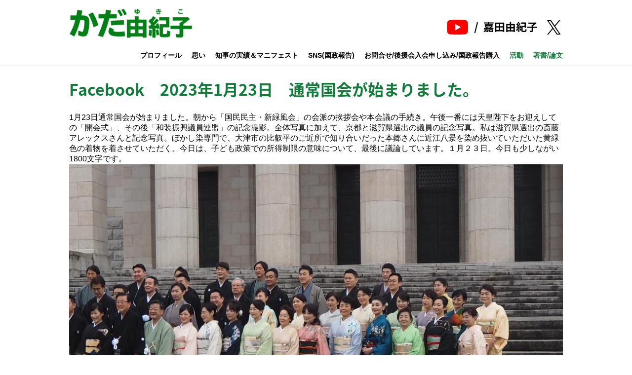

--- FILE ---
content_type: text/html; charset=UTF-8
request_url: https://kadayukiko.jp/archive/archive-18433/
body_size: 38068
content:
<!DOCTYPE html>
<html lang="ja">
<head>
	<!-- Global site tag (gtag.js) - Google Analytics 4 -->
	<script async src="https://www.googletagmanager.com/gtag/js?id=G-X79E5K2Q8K"></script>
	<script>
		window.dataLayer = window.dataLayer || [];
		function gtag(){dataLayer.push(arguments);}
		gtag('js', new Date());

		gtag('config', 'G-X79E5K2Q8K');
	</script>

	<!-- Global Site Tag (gtag.js) - Google Analytics 3 -->
	<script async src="https://www.googletagmanager.com/gtag/js?id=UA-107371816-1"></script>
	<script>
		window.dataLayer = window.dataLayer || [];
		function gtag(){dataLayer.push(arguments)};
		gtag('js', new Date());

		gtag('config', 'UA-107371816-1');
	</script>

	<meta charset="UTF-8">
	<meta http-equiv="X-UA-Compatible" content="IE=edge">
	<meta name="viewport" content="width=device-width, initial-scale=1">
	<meta name="viewport" content="width=device-width, initial-scale=1">
	<meta name="keywrods" content="参議院選挙,滋賀県選挙区,嘉田由紀子,かだゆきこ">

<!--参議院選挙　滋賀県選挙区
	<link rel="shortcut icon" href="/favicon.ico">
	<link rel="apple-touch-icon-precomposed" href="/favicon-152.png">
-->

	<link rel="stylesheet" href="https://kadayukiko.jp/wp-content/themes/production/style.css">
	<link href="https://fonts.googleapis.com/icon?family=Material+Icons" rel="stylesheet">
	
	
	<title>Facebook　2023年1月23日　通常国会が始まりました。 &#8211; 嘉田由紀子</title>
<meta name='robots' content='max-image-preview:large' />
<link rel="alternate" title="oEmbed (JSON)" type="application/json+oembed" href="https://kadayukiko.jp/wp-json/oembed/1.0/embed?url=https%3A%2F%2Fkadayukiko.jp%2Farchive%2Farchive-18433%2F" />
<link rel="alternate" title="oEmbed (XML)" type="text/xml+oembed" href="https://kadayukiko.jp/wp-json/oembed/1.0/embed?url=https%3A%2F%2Fkadayukiko.jp%2Farchive%2Farchive-18433%2F&#038;format=xml" />
<style id='wp-img-auto-sizes-contain-inline-css' type='text/css'>
img:is([sizes=auto i],[sizes^="auto," i]){contain-intrinsic-size:3000px 1500px}
/*# sourceURL=wp-img-auto-sizes-contain-inline-css */
</style>
<style id='wp-block-library-inline-css' type='text/css'>
:root{--wp-block-synced-color:#7a00df;--wp-block-synced-color--rgb:122,0,223;--wp-bound-block-color:var(--wp-block-synced-color);--wp-editor-canvas-background:#ddd;--wp-admin-theme-color:#007cba;--wp-admin-theme-color--rgb:0,124,186;--wp-admin-theme-color-darker-10:#006ba1;--wp-admin-theme-color-darker-10--rgb:0,107,160.5;--wp-admin-theme-color-darker-20:#005a87;--wp-admin-theme-color-darker-20--rgb:0,90,135;--wp-admin-border-width-focus:2px}@media (min-resolution:192dpi){:root{--wp-admin-border-width-focus:1.5px}}.wp-element-button{cursor:pointer}:root .has-very-light-gray-background-color{background-color:#eee}:root .has-very-dark-gray-background-color{background-color:#313131}:root .has-very-light-gray-color{color:#eee}:root .has-very-dark-gray-color{color:#313131}:root .has-vivid-green-cyan-to-vivid-cyan-blue-gradient-background{background:linear-gradient(135deg,#00d084,#0693e3)}:root .has-purple-crush-gradient-background{background:linear-gradient(135deg,#34e2e4,#4721fb 50%,#ab1dfe)}:root .has-hazy-dawn-gradient-background{background:linear-gradient(135deg,#faaca8,#dad0ec)}:root .has-subdued-olive-gradient-background{background:linear-gradient(135deg,#fafae1,#67a671)}:root .has-atomic-cream-gradient-background{background:linear-gradient(135deg,#fdd79a,#004a59)}:root .has-nightshade-gradient-background{background:linear-gradient(135deg,#330968,#31cdcf)}:root .has-midnight-gradient-background{background:linear-gradient(135deg,#020381,#2874fc)}:root{--wp--preset--font-size--normal:16px;--wp--preset--font-size--huge:42px}.has-regular-font-size{font-size:1em}.has-larger-font-size{font-size:2.625em}.has-normal-font-size{font-size:var(--wp--preset--font-size--normal)}.has-huge-font-size{font-size:var(--wp--preset--font-size--huge)}.has-text-align-center{text-align:center}.has-text-align-left{text-align:left}.has-text-align-right{text-align:right}.has-fit-text{white-space:nowrap!important}#end-resizable-editor-section{display:none}.aligncenter{clear:both}.items-justified-left{justify-content:flex-start}.items-justified-center{justify-content:center}.items-justified-right{justify-content:flex-end}.items-justified-space-between{justify-content:space-between}.screen-reader-text{border:0;clip-path:inset(50%);height:1px;margin:-1px;overflow:hidden;padding:0;position:absolute;width:1px;word-wrap:normal!important}.screen-reader-text:focus{background-color:#ddd;clip-path:none;color:#444;display:block;font-size:1em;height:auto;left:5px;line-height:normal;padding:15px 23px 14px;text-decoration:none;top:5px;width:auto;z-index:100000}html :where(.has-border-color){border-style:solid}html :where([style*=border-top-color]){border-top-style:solid}html :where([style*=border-right-color]){border-right-style:solid}html :where([style*=border-bottom-color]){border-bottom-style:solid}html :where([style*=border-left-color]){border-left-style:solid}html :where([style*=border-width]){border-style:solid}html :where([style*=border-top-width]){border-top-style:solid}html :where([style*=border-right-width]){border-right-style:solid}html :where([style*=border-bottom-width]){border-bottom-style:solid}html :where([style*=border-left-width]){border-left-style:solid}html :where(img[class*=wp-image-]){height:auto;max-width:100%}:where(figure){margin:0 0 1em}html :where(.is-position-sticky){--wp-admin--admin-bar--position-offset:var(--wp-admin--admin-bar--height,0px)}@media screen and (max-width:600px){html :where(.is-position-sticky){--wp-admin--admin-bar--position-offset:0px}}

/*# sourceURL=wp-block-library-inline-css */
</style><style id='global-styles-inline-css' type='text/css'>
:root{--wp--preset--aspect-ratio--square: 1;--wp--preset--aspect-ratio--4-3: 4/3;--wp--preset--aspect-ratio--3-4: 3/4;--wp--preset--aspect-ratio--3-2: 3/2;--wp--preset--aspect-ratio--2-3: 2/3;--wp--preset--aspect-ratio--16-9: 16/9;--wp--preset--aspect-ratio--9-16: 9/16;--wp--preset--color--black: #000000;--wp--preset--color--cyan-bluish-gray: #abb8c3;--wp--preset--color--white: #ffffff;--wp--preset--color--pale-pink: #f78da7;--wp--preset--color--vivid-red: #cf2e2e;--wp--preset--color--luminous-vivid-orange: #ff6900;--wp--preset--color--luminous-vivid-amber: #fcb900;--wp--preset--color--light-green-cyan: #7bdcb5;--wp--preset--color--vivid-green-cyan: #00d084;--wp--preset--color--pale-cyan-blue: #8ed1fc;--wp--preset--color--vivid-cyan-blue: #0693e3;--wp--preset--color--vivid-purple: #9b51e0;--wp--preset--gradient--vivid-cyan-blue-to-vivid-purple: linear-gradient(135deg,rgb(6,147,227) 0%,rgb(155,81,224) 100%);--wp--preset--gradient--light-green-cyan-to-vivid-green-cyan: linear-gradient(135deg,rgb(122,220,180) 0%,rgb(0,208,130) 100%);--wp--preset--gradient--luminous-vivid-amber-to-luminous-vivid-orange: linear-gradient(135deg,rgb(252,185,0) 0%,rgb(255,105,0) 100%);--wp--preset--gradient--luminous-vivid-orange-to-vivid-red: linear-gradient(135deg,rgb(255,105,0) 0%,rgb(207,46,46) 100%);--wp--preset--gradient--very-light-gray-to-cyan-bluish-gray: linear-gradient(135deg,rgb(238,238,238) 0%,rgb(169,184,195) 100%);--wp--preset--gradient--cool-to-warm-spectrum: linear-gradient(135deg,rgb(74,234,220) 0%,rgb(151,120,209) 20%,rgb(207,42,186) 40%,rgb(238,44,130) 60%,rgb(251,105,98) 80%,rgb(254,248,76) 100%);--wp--preset--gradient--blush-light-purple: linear-gradient(135deg,rgb(255,206,236) 0%,rgb(152,150,240) 100%);--wp--preset--gradient--blush-bordeaux: linear-gradient(135deg,rgb(254,205,165) 0%,rgb(254,45,45) 50%,rgb(107,0,62) 100%);--wp--preset--gradient--luminous-dusk: linear-gradient(135deg,rgb(255,203,112) 0%,rgb(199,81,192) 50%,rgb(65,88,208) 100%);--wp--preset--gradient--pale-ocean: linear-gradient(135deg,rgb(255,245,203) 0%,rgb(182,227,212) 50%,rgb(51,167,181) 100%);--wp--preset--gradient--electric-grass: linear-gradient(135deg,rgb(202,248,128) 0%,rgb(113,206,126) 100%);--wp--preset--gradient--midnight: linear-gradient(135deg,rgb(2,3,129) 0%,rgb(40,116,252) 100%);--wp--preset--font-size--small: 13px;--wp--preset--font-size--medium: 20px;--wp--preset--font-size--large: 36px;--wp--preset--font-size--x-large: 42px;--wp--preset--spacing--20: 0.44rem;--wp--preset--spacing--30: 0.67rem;--wp--preset--spacing--40: 1rem;--wp--preset--spacing--50: 1.5rem;--wp--preset--spacing--60: 2.25rem;--wp--preset--spacing--70: 3.38rem;--wp--preset--spacing--80: 5.06rem;--wp--preset--shadow--natural: 6px 6px 9px rgba(0, 0, 0, 0.2);--wp--preset--shadow--deep: 12px 12px 50px rgba(0, 0, 0, 0.4);--wp--preset--shadow--sharp: 6px 6px 0px rgba(0, 0, 0, 0.2);--wp--preset--shadow--outlined: 6px 6px 0px -3px rgb(255, 255, 255), 6px 6px rgb(0, 0, 0);--wp--preset--shadow--crisp: 6px 6px 0px rgb(0, 0, 0);}:where(.is-layout-flex){gap: 0.5em;}:where(.is-layout-grid){gap: 0.5em;}body .is-layout-flex{display: flex;}.is-layout-flex{flex-wrap: wrap;align-items: center;}.is-layout-flex > :is(*, div){margin: 0;}body .is-layout-grid{display: grid;}.is-layout-grid > :is(*, div){margin: 0;}:where(.wp-block-columns.is-layout-flex){gap: 2em;}:where(.wp-block-columns.is-layout-grid){gap: 2em;}:where(.wp-block-post-template.is-layout-flex){gap: 1.25em;}:where(.wp-block-post-template.is-layout-grid){gap: 1.25em;}.has-black-color{color: var(--wp--preset--color--black) !important;}.has-cyan-bluish-gray-color{color: var(--wp--preset--color--cyan-bluish-gray) !important;}.has-white-color{color: var(--wp--preset--color--white) !important;}.has-pale-pink-color{color: var(--wp--preset--color--pale-pink) !important;}.has-vivid-red-color{color: var(--wp--preset--color--vivid-red) !important;}.has-luminous-vivid-orange-color{color: var(--wp--preset--color--luminous-vivid-orange) !important;}.has-luminous-vivid-amber-color{color: var(--wp--preset--color--luminous-vivid-amber) !important;}.has-light-green-cyan-color{color: var(--wp--preset--color--light-green-cyan) !important;}.has-vivid-green-cyan-color{color: var(--wp--preset--color--vivid-green-cyan) !important;}.has-pale-cyan-blue-color{color: var(--wp--preset--color--pale-cyan-blue) !important;}.has-vivid-cyan-blue-color{color: var(--wp--preset--color--vivid-cyan-blue) !important;}.has-vivid-purple-color{color: var(--wp--preset--color--vivid-purple) !important;}.has-black-background-color{background-color: var(--wp--preset--color--black) !important;}.has-cyan-bluish-gray-background-color{background-color: var(--wp--preset--color--cyan-bluish-gray) !important;}.has-white-background-color{background-color: var(--wp--preset--color--white) !important;}.has-pale-pink-background-color{background-color: var(--wp--preset--color--pale-pink) !important;}.has-vivid-red-background-color{background-color: var(--wp--preset--color--vivid-red) !important;}.has-luminous-vivid-orange-background-color{background-color: var(--wp--preset--color--luminous-vivid-orange) !important;}.has-luminous-vivid-amber-background-color{background-color: var(--wp--preset--color--luminous-vivid-amber) !important;}.has-light-green-cyan-background-color{background-color: var(--wp--preset--color--light-green-cyan) !important;}.has-vivid-green-cyan-background-color{background-color: var(--wp--preset--color--vivid-green-cyan) !important;}.has-pale-cyan-blue-background-color{background-color: var(--wp--preset--color--pale-cyan-blue) !important;}.has-vivid-cyan-blue-background-color{background-color: var(--wp--preset--color--vivid-cyan-blue) !important;}.has-vivid-purple-background-color{background-color: var(--wp--preset--color--vivid-purple) !important;}.has-black-border-color{border-color: var(--wp--preset--color--black) !important;}.has-cyan-bluish-gray-border-color{border-color: var(--wp--preset--color--cyan-bluish-gray) !important;}.has-white-border-color{border-color: var(--wp--preset--color--white) !important;}.has-pale-pink-border-color{border-color: var(--wp--preset--color--pale-pink) !important;}.has-vivid-red-border-color{border-color: var(--wp--preset--color--vivid-red) !important;}.has-luminous-vivid-orange-border-color{border-color: var(--wp--preset--color--luminous-vivid-orange) !important;}.has-luminous-vivid-amber-border-color{border-color: var(--wp--preset--color--luminous-vivid-amber) !important;}.has-light-green-cyan-border-color{border-color: var(--wp--preset--color--light-green-cyan) !important;}.has-vivid-green-cyan-border-color{border-color: var(--wp--preset--color--vivid-green-cyan) !important;}.has-pale-cyan-blue-border-color{border-color: var(--wp--preset--color--pale-cyan-blue) !important;}.has-vivid-cyan-blue-border-color{border-color: var(--wp--preset--color--vivid-cyan-blue) !important;}.has-vivid-purple-border-color{border-color: var(--wp--preset--color--vivid-purple) !important;}.has-vivid-cyan-blue-to-vivid-purple-gradient-background{background: var(--wp--preset--gradient--vivid-cyan-blue-to-vivid-purple) !important;}.has-light-green-cyan-to-vivid-green-cyan-gradient-background{background: var(--wp--preset--gradient--light-green-cyan-to-vivid-green-cyan) !important;}.has-luminous-vivid-amber-to-luminous-vivid-orange-gradient-background{background: var(--wp--preset--gradient--luminous-vivid-amber-to-luminous-vivid-orange) !important;}.has-luminous-vivid-orange-to-vivid-red-gradient-background{background: var(--wp--preset--gradient--luminous-vivid-orange-to-vivid-red) !important;}.has-very-light-gray-to-cyan-bluish-gray-gradient-background{background: var(--wp--preset--gradient--very-light-gray-to-cyan-bluish-gray) !important;}.has-cool-to-warm-spectrum-gradient-background{background: var(--wp--preset--gradient--cool-to-warm-spectrum) !important;}.has-blush-light-purple-gradient-background{background: var(--wp--preset--gradient--blush-light-purple) !important;}.has-blush-bordeaux-gradient-background{background: var(--wp--preset--gradient--blush-bordeaux) !important;}.has-luminous-dusk-gradient-background{background: var(--wp--preset--gradient--luminous-dusk) !important;}.has-pale-ocean-gradient-background{background: var(--wp--preset--gradient--pale-ocean) !important;}.has-electric-grass-gradient-background{background: var(--wp--preset--gradient--electric-grass) !important;}.has-midnight-gradient-background{background: var(--wp--preset--gradient--midnight) !important;}.has-small-font-size{font-size: var(--wp--preset--font-size--small) !important;}.has-medium-font-size{font-size: var(--wp--preset--font-size--medium) !important;}.has-large-font-size{font-size: var(--wp--preset--font-size--large) !important;}.has-x-large-font-size{font-size: var(--wp--preset--font-size--x-large) !important;}
/*# sourceURL=global-styles-inline-css */
</style>

<style id='classic-theme-styles-inline-css' type='text/css'>
/*! This file is auto-generated */
.wp-block-button__link{color:#fff;background-color:#32373c;border-radius:9999px;box-shadow:none;text-decoration:none;padding:calc(.667em + 2px) calc(1.333em + 2px);font-size:1.125em}.wp-block-file__button{background:#32373c;color:#fff;text-decoration:none}
/*# sourceURL=/wp-includes/css/classic-themes.min.css */
</style>
<link rel='stylesheet' id='dashi_css_pagepart-css' href='https://kadayukiko.jp/wp-content/plugins/dashi/assets/css/pagepart.css?ver=6.9' type='text/css' media='all' />
<link rel='stylesheet' id='dashi_datetimepicker_css-css' href='https://kadayukiko.jp/wp-content/plugins/dashi/assets/css/jquery-ui-timepicker-addon.css?ver=6.9' type='text/css' media='all' />
<link rel='stylesheet' id='dashi_css-css' href='https://kadayukiko.jp/wp-content/plugins/dashi/assets/css/css.css?ver=6.9' type='text/css' media='all' />
<link rel='stylesheet' id='jwp-a11y_css-css' href='https://kadayukiko.jp/wp-content/plugins/jwp-a11y/assets/css/a11yc.css?ver=6.9' type='text/css' media='all' />
<link rel='stylesheet' id='jwp-jwp-a11y_css-css' href='https://kadayukiko.jp/wp-content/plugins/jwp-a11y/assets/css/jwp-a11y.css?ver=6.9' type='text/css' media='all' />
<link rel='stylesheet' id='jwp-a11y_font-awesome-css' href='https://kadayukiko.jp/wp-content/plugins/jwp-a11y/assets/css/font-awesome/css/font-awesome.min.css?ver=6.9' type='text/css' media='all' />
<script type="text/javascript" src="https://kadayukiko.jp/wp-includes/js/jquery/jquery.min.js?ver=3.7.1" id="jquery-core-js"></script>
<script type="text/javascript" src="https://kadayukiko.jp/wp-includes/js/jquery/jquery-migrate.min.js?ver=3.4.1" id="jquery-migrate-js"></script>
<script type="text/javascript" src="https://kadayukiko.jp/wp-content/plugins/dashi/assets/js/pagepart.js?ver=6.9" id="dashi_js_pagepart-js"></script>
<script type="text/javascript" src="https://kadayukiko.jp/wp-content/themes/production/js/common/jquery.inc.js?ver=6.9" id="my_common_jquery_inc-js"></script>
<script type="text/javascript" src="https://kadayukiko.jp/wp-content/themes/production/js/jquery.inc.js?ver=6.9" id="my_jquery_inc-js"></script>
<link rel="https://api.w.org/" href="https://kadayukiko.jp/wp-json/" /><link rel="canonical" href="https://kadayukiko.jp/archive/archive-18433/" />

	<meta name="msvalidate.01" content="31BBB5CE7FB93CE76CEC85676233202E" />
	<meta name="google-site-verification" content="ATHFJNW_DwS6k1ljL65FRCgQZk1qTYsNfBatTJon_nc" />
</head>
<body class="wp-singular archive-template-default single single-archive postid-18433 wp-theme-production">


<!-- #container -->
<div id="container">

<header id="site-header">
	<div class="inner w800">

			<p id="logo" tabindex="-1"><a href="https://kadayukiko.jp">
			<img src="https://kadayukiko.jp/wp-content/themes/production/images/logo.png" alt="嘉田由紀子">
		</a></p>
	
	<a href="#CONTENT_AREA" class="to_content">本文へ</a>

	<div id="snsbt">
		<a href="https://www.youtube.com/channel/UCXTtnz9W5ZrWGzk76mURypQ"><img src="https://kadayukiko.jp/wp-content/themes/production/images/yicon.svg" alt="嘉田由紀子YouTube公式"></a>
		<a href="https://x.com/kadayukiko?ref_src=twsrc%5Egoogle%7Ctwcamp%5Eserp%7Ctwgr%5Eauthor"><img src="https://kadayukiko.jp/wp-content/themes/production/images/xicon.svg" alt="嘉田由紀子X公式"></a>
	</div>
	<div id="menu_open">
		<a href="#" title="メニュー" role="button">
			<span role="presentation"></span>
			<span role="presentation"></span>
			<span role="presentation"></span>
		</a>
	</div>



	<nav id="mainmenu" aria-label="メインメニュー">
		<ul>

			<li><a href="https://kadayukiko.jp/profile">プロフィール</a></li>
			<li><a href="https://kadayukiko.jp/message/">思い</a></li>

			<li><a href="https://kadayukiko.jp/manifesto/">知事の実績＆マニフェスト</a></li>

			<li><a href="https://kadayukiko.jp/sns/">SNS(国政報告)</a></li>
			<li><a href="https://kadayukiko.jp/admission/">お問合せ/後援会入会申し込み/国政報告購入</a></li>
			<li><a href="https://kadayukiko.jp/archive/" class="on">活動</a></li>
			<li><a href="https://kadayukiko.jp/literary-work/" class="on">著書/論文</a></li>
		</ul>
	</nav>



	</div><!-- .inner -->
</header>

<a id="CONTENT_AREA" tabindex="-1" class="show_if_focus skip">ここから本文です。</a>

<div id="site-contents">
<!-- #main -->
<main id="main">

<h1 class="single archive-18433">
	Facebook　2023年1月23日　通常国会が始まりました。</h1>


<!-- #content -->
<section id="content" class="single">

<div class="x11i5rnm xat24cr x1mh8g0r x1vvkbs xdj266r x126k92a">
<div dir="auto">1月23日通常国会が始まりました。朝から「国民民主・新緑風会」の会派の挨拶会や本会議の手続き。午後一番には天皇陛下をお迎えしての「開会式」、その後「和装振興議員連盟」の記念撮影。全体写真に加えて、京都と滋賀県選出の議員の記念写真。私は滋賀県選出の斎藤アレックスさんと記念写真。ぼかし染専門で、大津市の比叡平のご近所で知り合いだった本郷さんに近江八景を染め抜いていただいた黄緑色の着物を着させていただく。今日は、子ども政策での所得制限の意味について、最後に議論しています。１月２３日。今日も少しながい1800文字です。<a href="https://kadayukiko.jp/wp-content/uploads/2023/01/327301338_569081368414239_940905200701710004_n.jpg"><img fetchpriority="high" decoding="async" class="aligncenter size-large wp-image-18435" src="https://kadayukiko.jp/wp-content/uploads/2023/01/327301338_569081368414239_940905200701710004_n-1024x768.jpg" alt="" width="1024" height="768" srcset="https://kadayukiko.jp/wp-content/uploads/2023/01/327301338_569081368414239_940905200701710004_n-1024x768.jpg 1024w, https://kadayukiko.jp/wp-content/uploads/2023/01/327301338_569081368414239_940905200701710004_n-300x225.jpg 300w, https://kadayukiko.jp/wp-content/uploads/2023/01/327301338_569081368414239_940905200701710004_n-768x576.jpg 768w, https://kadayukiko.jp/wp-content/uploads/2023/01/327301338_569081368414239_940905200701710004_n-1536x1152.jpg 1536w, https://kadayukiko.jp/wp-content/uploads/2023/01/327301338_569081368414239_940905200701710004_n.jpg 2048w" sizes="(max-width: 1024px) 100vw, 1024px" /></a> <a href="https://kadayukiko.jp/wp-content/uploads/2023/01/326559614_939785253853489_7846614760769474075_n.jpg"><img decoding="async" class="aligncenter size-large wp-image-18436" src="https://kadayukiko.jp/wp-content/uploads/2023/01/326559614_939785253853489_7846614760769474075_n.jpg" alt="" width="960" height="720" srcset="https://kadayukiko.jp/wp-content/uploads/2023/01/326559614_939785253853489_7846614760769474075_n.jpg 960w, https://kadayukiko.jp/wp-content/uploads/2023/01/326559614_939785253853489_7846614760769474075_n-300x225.jpg 300w, https://kadayukiko.jp/wp-content/uploads/2023/01/326559614_939785253853489_7846614760769474075_n-768x576.jpg 768w" sizes="(max-width: 960px) 100vw, 960px" /></a> <a href="https://kadayukiko.jp/wp-content/uploads/2023/01/326394341_956193352064081_1802621201136840926_n.jpg"><img decoding="async" class="aligncenter size-large wp-image-18437" src="https://kadayukiko.jp/wp-content/uploads/2023/01/326394341_956193352064081_1802621201136840926_n.jpg" alt="" width="960" height="720" srcset="https://kadayukiko.jp/wp-content/uploads/2023/01/326394341_956193352064081_1802621201136840926_n.jpg 960w, https://kadayukiko.jp/wp-content/uploads/2023/01/326394341_956193352064081_1802621201136840926_n-300x225.jpg 300w, https://kadayukiko.jp/wp-content/uploads/2023/01/326394341_956193352064081_1802621201136840926_n-768x576.jpg 768w" sizes="(max-width: 960px) 100vw, 960px" /></a><a href="https://kadayukiko.jp/wp-content/uploads/2023/01/327204533_1370885010388094_8271653051759219535_n.jpg"><img decoding="async" class="aligncenter size-large wp-image-18438" src="https://kadayukiko.jp/wp-content/uploads/2023/01/327204533_1370885010388094_8271653051759219535_n-1024x768.jpg" alt="" width="1024" height="768" srcset="https://kadayukiko.jp/wp-content/uploads/2023/01/327204533_1370885010388094_8271653051759219535_n-1024x768.jpg 1024w, https://kadayukiko.jp/wp-content/uploads/2023/01/327204533_1370885010388094_8271653051759219535_n-300x225.jpg 300w, https://kadayukiko.jp/wp-content/uploads/2023/01/327204533_1370885010388094_8271653051759219535_n-768x576.jpg 768w, https://kadayukiko.jp/wp-content/uploads/2023/01/327204533_1370885010388094_8271653051759219535_n-1536x1152.jpg 1536w, https://kadayukiko.jp/wp-content/uploads/2023/01/327204533_1370885010388094_8271653051759219535_n.jpg 2048w" sizes="(max-width: 1024px) 100vw, 1024px" /></a> <a href="https://kadayukiko.jp/wp-content/uploads/2023/01/327383392_496611419296556_6254274237501416104_n.jpg"><img decoding="async" class="aligncenter size-large wp-image-18439" src="https://kadayukiko.jp/wp-content/uploads/2023/01/327383392_496611419296556_6254274237501416104_n-1024x768.jpg" alt="" width="1024" height="768" srcset="https://kadayukiko.jp/wp-content/uploads/2023/01/327383392_496611419296556_6254274237501416104_n-1024x768.jpg 1024w, https://kadayukiko.jp/wp-content/uploads/2023/01/327383392_496611419296556_6254274237501416104_n-300x225.jpg 300w, https://kadayukiko.jp/wp-content/uploads/2023/01/327383392_496611419296556_6254274237501416104_n-768x576.jpg 768w, https://kadayukiko.jp/wp-content/uploads/2023/01/327383392_496611419296556_6254274237501416104_n-1536x1152.jpg 1536w, https://kadayukiko.jp/wp-content/uploads/2023/01/327383392_496611419296556_6254274237501416104_n.jpg 2048w" sizes="(max-width: 1024px) 100vw, 1024px" /></a></div>
</div>
<div class="x11i5rnm xat24cr x1mh8g0r x1vvkbs xtlvy1s x126k92a">
<div dir="auto">午後には、本会議場で岸田総理大臣の所信表明を聴く。すでに新聞などに全文が掲載されていますので、ここで細部までは踏み込みませんが、全体としてバラバラ、言葉だけで政策の中身がみえません。「次元の異なる少子化対策」など、残念ながら心に響いてきません。どうも各省庁との事前の調整も不十分だった、という。今後、それぞれのテーマでの政策議論は折々に展開して、私自身の考えを表明させていただきます。</div>
</div>
<div class="x11i5rnm xat24cr x1mh8g0r x1vvkbs xtlvy1s x126k92a">
<div dir="auto">夕方には、国民民主党として国会開会日に恒例となっている「新橋駅前、SL広場」での演説会に参加をさせていただく。玉木雄一郎代表、榛葉かずや幹事長が主催となって、東京都内の国民民主党の党員や、サポーターなどが集合。100名をこえる人たちが演説に耳を傾けてくださいました。浜口誠参議院議員、竹詰仁参議院議員に次いで、私もマイクを持たせていただく。若い人が多いのがうれしい。埼玉県からきた大橋さん、いつも共同親権実現で協働しています。ご参加ありがとう！千葉県から来たという高校生ファンの方とも記念写真。うれしかったです。</div>
</div>
<div class="x11i5rnm xat24cr x1mh8g0r x1vvkbs xtlvy1s x126k92a">
<div dir="auto">滋賀県知事時代から税金の無駄遣いをしない合理的な公共事業政策として大型ダムの見直しを進め、同時に命を守るために必要なソフト事業中心の流域治水政策をすすめてきた。また子育て政策にも力をいれ、滋賀県の出生率は全国でも最高のレベルまで到達しました。その経験を国政で活かそうとしたら、最も前向きだったのが、国民民主党・新緑風会だったのです。「対決よりも解決」「新しい答え」を出す国民民主党に共感し、政策本位で政党を選ぶなら国民民主党を選び、特に東京から国会議員を誕生させてほしい、とお願いしました。<a href="https://kadayukiko.jp/wp-content/uploads/2023/01/327302968_881246833216559_8756519881202964613_n.jpg"><img decoding="async" class="aligncenter size-large wp-image-18440" src="https://kadayukiko.jp/wp-content/uploads/2023/01/327302968_881246833216559_8756519881202964613_n-1024x768.jpg" alt="" width="1024" height="768" srcset="https://kadayukiko.jp/wp-content/uploads/2023/01/327302968_881246833216559_8756519881202964613_n-1024x768.jpg 1024w, https://kadayukiko.jp/wp-content/uploads/2023/01/327302968_881246833216559_8756519881202964613_n-300x225.jpg 300w, https://kadayukiko.jp/wp-content/uploads/2023/01/327302968_881246833216559_8756519881202964613_n-768x576.jpg 768w, https://kadayukiko.jp/wp-content/uploads/2023/01/327302968_881246833216559_8756519881202964613_n-1536x1152.jpg 1536w, https://kadayukiko.jp/wp-content/uploads/2023/01/327302968_881246833216559_8756519881202964613_n.jpg 2048w" sizes="(max-width: 1024px) 100vw, 1024px" /></a> <a href="https://kadayukiko.jp/wp-content/uploads/2023/01/327353282_1331945950959510_542268736030687054_n.jpg"><img decoding="async" class="aligncenter size-large wp-image-18441" src="https://kadayukiko.jp/wp-content/uploads/2023/01/327353282_1331945950959510_542268736030687054_n-1024x768.jpg" alt="" width="1024" height="768" srcset="https://kadayukiko.jp/wp-content/uploads/2023/01/327353282_1331945950959510_542268736030687054_n-1024x768.jpg 1024w, https://kadayukiko.jp/wp-content/uploads/2023/01/327353282_1331945950959510_542268736030687054_n-300x225.jpg 300w, https://kadayukiko.jp/wp-content/uploads/2023/01/327353282_1331945950959510_542268736030687054_n-768x576.jpg 768w, https://kadayukiko.jp/wp-content/uploads/2023/01/327353282_1331945950959510_542268736030687054_n-1536x1152.jpg 1536w, https://kadayukiko.jp/wp-content/uploads/2023/01/327353282_1331945950959510_542268736030687054_n.jpg 2048w" sizes="(max-width: 1024px) 100vw, 1024px" /></a> <a href="https://kadayukiko.jp/wp-content/uploads/2023/01/327300410_875990977061519_7179450292814584977_n.jpg"><img decoding="async" class="aligncenter size-large wp-image-18442" src="https://kadayukiko.jp/wp-content/uploads/2023/01/327300410_875990977061519_7179450292814584977_n-1024x684.jpg" alt="" width="1024" height="684" srcset="https://kadayukiko.jp/wp-content/uploads/2023/01/327300410_875990977061519_7179450292814584977_n-1024x684.jpg 1024w, https://kadayukiko.jp/wp-content/uploads/2023/01/327300410_875990977061519_7179450292814584977_n-300x200.jpg 300w, https://kadayukiko.jp/wp-content/uploads/2023/01/327300410_875990977061519_7179450292814584977_n-768x513.jpg 768w, https://kadayukiko.jp/wp-content/uploads/2023/01/327300410_875990977061519_7179450292814584977_n-1536x1026.jpg 1536w, https://kadayukiko.jp/wp-content/uploads/2023/01/327300410_875990977061519_7179450292814584977_n.jpg 1566w" sizes="(max-width: 1024px) 100vw, 1024px" /></a></div>
</div>
<div class="x11i5rnm xat24cr x1mh8g0r x1vvkbs xtlvy1s x126k92a">
<div dir="auto">玉木さんの演説は大変わかりやすかったです。今回の国会は、これまで国民民主党が言い続けてきた経済政策の基本である「賃金をあげる」という、その実現にむけての国会だと。また子育て政策も、各種助成の「所得制限」をなくす。一生懸命働いて、賃金をあげて、それで子育て支援に所得制限があったら、子育てのインセンティブがなくなる。子育て支援の所得制限の撤廃もふくめて、経済を元気にするための「賃金をあげる」政策実現に「火の玉」になって働いていくと決意表明。寒いさむい新橋駅前での熱いあつい演説でした。<a href="https://kadayukiko.jp/wp-content/uploads/2023/01/326978933_876126910329120_2764418063187266530_n.jpg"><img decoding="async" class="aligncenter size-large wp-image-18443" src="https://kadayukiko.jp/wp-content/uploads/2023/01/326978933_876126910329120_2764418063187266530_n-1024x768.jpg" alt="" width="1024" height="768" srcset="https://kadayukiko.jp/wp-content/uploads/2023/01/326978933_876126910329120_2764418063187266530_n-1024x768.jpg 1024w, https://kadayukiko.jp/wp-content/uploads/2023/01/326978933_876126910329120_2764418063187266530_n-300x225.jpg 300w, https://kadayukiko.jp/wp-content/uploads/2023/01/326978933_876126910329120_2764418063187266530_n-768x576.jpg 768w, https://kadayukiko.jp/wp-content/uploads/2023/01/326978933_876126910329120_2764418063187266530_n-1536x1152.jpg 1536w, https://kadayukiko.jp/wp-content/uploads/2023/01/326978933_876126910329120_2764418063187266530_n.jpg 2048w" sizes="(max-width: 1024px) 100vw, 1024px" /></a></div>
</div>
<div class="x11i5rnm xat24cr x1mh8g0r x1vvkbs xtlvy1s x126k92a">
<div dir="auto">子育て支援の児童手当て等などから所得制限をなくす、というのは一般に理解されにくいかもしれません。財源には限りがあるから低所得者層の子どもだけが支援をもらったらいいだろうと。しかし、これは子育て政策の大きな「基本哲学の転換」を意味しています。親の経済状態で、子どもが国家から支援を得られないということは、子ども主体ではない、ということです。子どもを親の付属物と考えていることになります。</div>
</div>
<div class="x11i5rnm xat24cr x1mh8g0r x1vvkbs xtlvy1s x126k92a">
<div dir="auto">多くの先進国では、子どもは親から独立して子どもとしての人権を尊重され、成人になるまでの子育て支援を受けることができます。日本も、子ども主体に考えたら、子育て政策は「福祉ではなく社会政策」として、親の所得とは無関係に、成人するまでの養育・教育支援を受ける権利をもっている、それが子育てでの経済的不安を解消し、子ども主体の政策を実現できる分岐点なのです。</div>
</div>
<div class="x11i5rnm xat24cr x1mh8g0r x1vvkbs xtlvy1s x126k92a">
<div dir="auto">親の経済状態や出自に関係なく、子ども主体に国家からの支援が得られたら確実に「子どもを産みたい」という若い人たちが増えてきます。子どもを産んだ親が教育費までふくめてすべての責任をもたされるから子どもを産めないのです。</div>
</div>
<div class="x11i5rnm xat24cr x1mh8g0r x1vvkbs xtlvy1s x126k92a">
<div dir="auto">また子どもの側からも「子どもは親も、生まれる時代も国も選べない」のです。本来の子ども本位の政策、それが先進国の少子化対策だったのです。所得制限にこだわり続ける日本の岸田政権には、この本質がみえておりません。今国会で議論を展開していきたいです。<a href="https://kadayukiko.jp/wp-content/uploads/2023/01/327179614_716930573273847_1433186943687054005_n.jpg"><img decoding="async" class="aligncenter size-large wp-image-18434" src="https://kadayukiko.jp/wp-content/uploads/2023/01/327179614_716930573273847_1433186943687054005_n-1024x768.jpg" alt="" width="1024" height="768" srcset="https://kadayukiko.jp/wp-content/uploads/2023/01/327179614_716930573273847_1433186943687054005_n-1024x768.jpg 1024w, https://kadayukiko.jp/wp-content/uploads/2023/01/327179614_716930573273847_1433186943687054005_n-300x225.jpg 300w, https://kadayukiko.jp/wp-content/uploads/2023/01/327179614_716930573273847_1433186943687054005_n-768x576.jpg 768w, https://kadayukiko.jp/wp-content/uploads/2023/01/327179614_716930573273847_1433186943687054005_n-1536x1152.jpg 1536w, https://kadayukiko.jp/wp-content/uploads/2023/01/327179614_716930573273847_1433186943687054005_n.jpg 2048w" sizes="(max-width: 1024px) 100vw, 1024px" /></a></div>
</div>


<!--
	<span id="last_updated">
		最終更新日時: 2023-01-26 10:49:35	</span>
-->
</section><!-- /#content -->

</main><!-- /#main -->


	<a id="back_to_top" href="#logo">先頭に戻る</a>

</div><!-- /#site-contents -->

<footer id="site-footer">
	<a href="https://kadayukiko.jp/archive" class="footdb"><span>かだ由紀子の活動</span></a>
<div class="inner">

		<nav aria-label="サイトメニュー">
			<ul>
				<li><a href="https://kadayukiko.jp/sitemap">サイトマップ</a></li>
				<li><a href="https://kadayukiko.jp/policy">サイトポリシー</a></li>
				<li><a href="https://kadayukiko.jp/privacy">個人情報保護方針</a></li>
			</ul>
		</nav>

		<address>
			<span class="org">滋賀事務所</span>
			<div class="contact">
			<span class="address">〒520-0044 大津市京町2丁目4-23</span>
			<span class="tel">TEL：077-509-7206</span>
			<span class="fax">FAX：077-509-8523</span>
			</div>
			<span class="org">国会事務所</span>
			<div class="contact">
			<span class="address">〒100-8962 東京都千代田区永田町2丁目1−1 参議院議員会館815号室</span>
			<span class="tel">TEL：03-6550-0815</span>
			<span class="fax">FAX：03-6551-0815</span>
			</div>
		</address>

	</div><!-- .inner -->

</footer>


</div><!-- /#container -->

<script type="speculationrules">
{"prefetch":[{"source":"document","where":{"and":[{"href_matches":"/*"},{"not":{"href_matches":["/wp-*.php","/wp-admin/*","/wp-content/uploads/*","/wp-content/*","/wp-content/plugins/*","/wp-content/themes/production/*","/*\\?(.+)"]}},{"not":{"selector_matches":"a[rel~=\"nofollow\"]"}},{"not":{"selector_matches":".no-prefetch, .no-prefetch a"}}]},"eagerness":"conservative"}]}
</script>
<script type="text/javascript" src="https://kadayukiko.jp/wp-includes/js/comment-reply.min.js?ver=6.9" id="comment-reply-js" async="async" data-wp-strategy="async" fetchpriority="low"></script>
<script type="text/javascript" src="https://kadayukiko.jp/wp-includes/js/jquery/ui/core.min.js?ver=1.13.3" id="jquery-ui-core-js"></script>
<script type="text/javascript" src="https://kadayukiko.jp/wp-includes/js/jquery/ui/datepicker.min.js?ver=1.13.3" id="jquery-ui-datepicker-js"></script>
<script type="text/javascript" id="jquery-ui-datepicker-js-after">
/* <![CDATA[ */
jQuery(function(jQuery){jQuery.datepicker.setDefaults({"closeText":"\u9589\u3058\u308b","currentText":"\u4eca\u65e5","monthNames":["1\u6708","2\u6708","3\u6708","4\u6708","5\u6708","6\u6708","7\u6708","8\u6708","9\u6708","10\u6708","11\u6708","12\u6708"],"monthNamesShort":["1\u6708","2\u6708","3\u6708","4\u6708","5\u6708","6\u6708","7\u6708","8\u6708","9\u6708","10\u6708","11\u6708","12\u6708"],"nextText":"\u6b21","prevText":"\u524d","dayNames":["\u65e5\u66dc\u65e5","\u6708\u66dc\u65e5","\u706b\u66dc\u65e5","\u6c34\u66dc\u65e5","\u6728\u66dc\u65e5","\u91d1\u66dc\u65e5","\u571f\u66dc\u65e5"],"dayNamesShort":["\u65e5","\u6708","\u706b","\u6c34","\u6728","\u91d1","\u571f"],"dayNamesMin":["\u65e5","\u6708","\u706b","\u6c34","\u6728","\u91d1","\u571f"],"dateFormat":"yy\u5e74mm\u6708d\u65e5","firstDay":1,"isRTL":false});});
//# sourceURL=jquery-ui-datepicker-js-after
/* ]]> */
</script>
<script type="text/javascript" src="https://kadayukiko.jp/wp-content/plugins/dashi/assets/js/jquery-ui-timepicker-addon.js?ver=1.1" id="dashi_js_timepicker-js"></script>
<script type="text/javascript" src="https://kadayukiko.jp/wp-content/plugins/dashi/assets/js/js.js?ver=1.1" id="dashi_js-js"></script>
</body>
</html>


--- FILE ---
content_type: text/css
request_url: https://kadayukiko.jp/wp-content/themes/production/style.css
body_size: 299
content:
@charset "utf-8";
/*
Theme Name: KadaYukiko 
Author: jidaikobo and studio NiCr
Description: base theme for WordPress.
License: GNU General Public License v2 or later
*/
@import url('css/common/base.css') ;
@import url('css/common/print.css') ;
@import url('css/common/wp.css') ;
@import url('css/layout.css') ;
@import url('css/layout-mq.css') ;
@import url('css/print.css') ;




--- FILE ---
content_type: text/css
request_url: https://kadayukiko.jp/wp-content/themes/production/css/layout.css
body_size: 23897
content:
@import url(//fonts.googleapis.com/earlyaccess/notosansjapanese.css);

strong {
    color: #ea5532;
}

/* body */

body {}

body * {
    box-sizing: border-box;
}

.serif {
    color: #117c3a !important;
    font-size: 1.6rem;
    font-weight: normal;
    margin: 2em 0;
    font-family: Georgia, 游明朝, "Yu Mincho", YuMincho, "Hiragino Mincho ProN", HGS明朝E, メイリオ, Meiryo, serif;
}

.w800 {
    box-sizing: border-box;
    max-width: 1040px;
    width: 100%;
    height: auto;
    margin: 0 auto;
    padding: 0 20px;
}

img {
    max-width: 100%;
    height: auto;
}

/* container */
#container {}

/* header */
#site-header {
    position: sticky;
    top: 0;
}
#site-header .w800{
    position: relative;
}
#site-header .flex{
    display:flex;
    width: fit-content;
    margin-top: 1rem;
    justify-content: space-between;
    align-items: center;
    gap: min(5vw,1rem);
}
#site-header .flex img{
    display: inline-block;
    margin-right: 3px;
    vertical-align: middle;
    transform: translateY(-1px);
}
#site-header .flex a:first-child img{
    width: 180px;
    max-width: 100%;
}
#site-header .flex a{
    max-width: 46%;
    width: fit-content;
    font-weight: bold;
    font-size: min(3.8vw , 1rem);
    line-height: min(3.8vw , 1rem);
    text-decoration: none;
    color: #003f82;
    vertical-align: middle;
}

#site-header .flex a:nth-child(2){
    max-width: 53%;

}
#site-header .flex a:nth-child(2) img{
    height: 15px;
    max-height: 4vw;
}
#site-header .flex a span{
    line-height: 0.7rem;
    font-size: min(2.5vw , 0.7rem);
    display: inline-block;
}



/* mainmenu */
#mainmenu {}


/* main_column */
#site-content {}

/* footer */
#site-footer {
    background: #117c3a;
}

.footdb {
    display: flex;
    text-align: center;
    background: center top url(../images/footdbbg.jpg);
    height: 100px;
    width: 100%;
    vertical-align: middle;
    text-decoration: none;
}

.footdb span {
    font-size: 1rem;
    vertical-align: middle;
    height: 100px;
    padding: calc(50px - 0.5rem) 3em 0;
    margin: 0 auto;
    vertical-align: middle;
    background-color: rgba(0, 66, 22, 0.8);
    transition: 0.3s;
}

.footdb:hover {
    text-decoration: none;
}

.footdb:hover span {
    background-color: rgba(0, 66, 22, 0.6);
}


/* content */
/* clearfix */
#mainmenu::after #site-header::after,
#site-content::after,
#site-footer::after,
#content::after {
    content: '';
    display: block;
    clear: both;
}


main {
    overflow: hidden;
}

.home #main {
    width: 100%;
    max-width: 100%;
    padding: 0;
}

#main {
    max-width: 1040px;
    width: 100%;
    height: auto;
    margin: 0 auto;
    padding: 0 20px;
    padding-bottom: 3em;
}


section#content {
    /*	min-height: 600px;*/
}

/*
 * headline
 */
h1#logo,
p#logo {
    float: left;
    width: auto;
    margin: 1rem auto;
    display: block;
    max-width: auto;
    font-size: 2rem;
    z-index: 200;
    position: relative;
}

#logo img {
    display: block;
    width: 251px;
}

h2 {
    font-family: "Noto Sans Japanese", "Noto Sans CJK JP", sans-serif;
    font-weight: 600;
    font-size: 175%;
    color: #117c3a;
    line-height: 1.5;
}

header {
    height: auto;
    background-color: #fff;
    top: 0;
    width: 100%;
    z-index: 1;
    min-height: 60px;
    border-bottom: 1px solid #d9d9d9;
}

header a {
    outline-color: #000;
}

header .inner::after {
    content: '';
    display: block;
    clear: both;
}

#site-contents {
    margin-top: 0;
}

header a.to_content {
    display: block;
    float: left;
    margin-left: 10px;
    margin-top: 34px;
    color: #fff;
}

#mainmenu {
    list-style: none;
    display: inline-block;
    vertical-align: middle
}

#mainmenu ul {
    margin-top: 0;
    margin-bottom: 0.5em;
    padding: 0;
}

#mainmenu ul li {
    display: inline-block;
}

#mainmenu ul li a {
    display: block;
    color: #000;
    transition: 0.3s;
    text-decoration: none;
}

#mainmenu ul li a:hover,
#mainmenu ul li a:focus,
#mainmenu ul li a.on {
    color: #117c3a;
}
#menu_open {
    position: absolute;
    right: 1rem;
    top: 2.5rem;
    z-index: 200;
}
#snsbt{
    right: 4.5rem;
    position: absolute;
    top: 3.2rem;
    zoom: 0.8;
}
#snsbt a{
    margin: 0 0.5rem;
    transition: 0.3s;
}
#snsbt a:hover{
    opacity: 0.5;
}

div.main-image {
    margin: 0;
    padding: 0;
    clear: both;
}


nav.navigation.pagination,
footer .inner {
    width: 100%;
    max-width: 960px;
    padding: 2em 1em 1em;
    box-sizing: border-box;
    overflow: hidden;
    margin: 0 auto;
    word-wrap: break-word;
    word-break: break-all;
}





/**
 * home
 */


.home section {}

div.main-image>img {
    width: 100%;
    display: block;
    max-width: 100%;
    margin: 0 auto;
}

div.sectionhead {
    border-bottom: 3px solid #117c3a;
    background: #fff;
}

.sectionhead h2 {
    color: #117c3a;
    padding-top: 3em;
    padding-bottom: 0.5rem;
    line-height: 1.6rem;
}

.sectionhead h2 span {
    display: inline-block;
    font-size: 1rem;
    color: #000;
    margin: 0 1rem;
}

#top_information,
#archives {
    padding-left: 0;
    padding-right: 0;
    max-width: 100%;
}

#top_information h3,
#archives .archbox {
    margin: 1em 0 0;
    padding-top: 1em;
    border-top: 1px solid #f4f3e7
}

#top_information h3 a,
#archives h3 a {
    color: #000;
    text-decoration: none;
    transition: 0.3s;
}

#top_information h3 a:hover,
#archives h3 a:hover {
    color: #117c3a;
}

.genrelink {
    display: table;
    width: 100%;
}

.genrelink a {
/*    width: 25%; 20221110 shibata@jidaikobo.com*/
    width: 20%;
    display: table-cell;
    text-decoration: none;
    text-align: center;
    background: #117c3a;
    color: #fff !important;
    transition: 0.3s;
    font-size: 1.1rem;
    padding: 0.5rem 1rem;
    border-top: 1px solid #fff;
    border-left: 1px solid #fff;
}

.genrelink a:first-child {
    border-left: none;
}

.genrelink a:hover,
.genrelink a.on {
    background: #06a020;
}

.searchbox {
    background: #f4f3e7;
    border-radius: 0 0 5px;
    padding: 0 1rem;
}

.searchbox select,
.searchbox option {
    padding: 0.5rem 1rem;
    font-size: 1.1rem;
}

.searchbox select {
    margin-right: 0.5rem;
}

.searchbox input[type=search] {
    padding: 0.5rem 1rem;
    font-size: 1.1rem;
    box-sizing: border-box;
    margin-right: 0.5rem;

}

.archbox {
    display: table;
    width: 100%;
}

.archbox>div {
    display: table-cell;
    vertical-align: middle;
}

.thumbimg {
    width: 250px;
    background-size: cover;
}

.arccontents {
    padding-left: 2em
}

.arccontents h3 {
    margin: 0 0 1rem;
}


.detail {
    margin: 0.5rem 0 0;
}

.detail a {
    position: relative;
    display: inline-block;
    padding-left: 1.2rem;
}

.detail a::before {
    font-family: "Material Icons";
    content: '\e5cc';
    display: inline-block;
    position: absolute;
    left: 0;
    top: 0.2rem;
    background: #117c3a;
    color: #fff;
    box-sizing: border-box;
    width: 1rem;
    height: 1rem;
    line-height: 1rem;
    padding: 0 0.1rem;
    border-radius: 2rem;
    font-size: 0.9rem;
}

#top_profile {
    background: url(../images/profilebg.png);
}

#top_profile .inner {
    min-height: 300px;
    padding: 2em 1rem 2em 320px;
    background: left -1rem no-repeat url(../images/profileimg2025.png);
}

#top_message {
/*    background-image: url(../images/messagebg.png);*/
    background-image: url(../images/topmessagebg2025.png);
    background-position: center bottom;
    padding-bottom: 15em;
    background-size: 100% auto;
    background-repeat: no-repeat;
}

#top_message .inner {
    margin: 2em auto 0;
}

#top_manifesto {
    background: linear-gradient(#D3EDFB 0%, #fff 100%);
}

.manibox {
    background-size: auto;
    background-repeat: no-repeat;
    background-image: url(../images/maniboxbg.png);
    background-position: right top;
    padding: 2rem;
}

#top_manifesto h3,
.manibox>h3 {
    margin: 2em 0;
    font-weight: normal;
    font-size: 1.4em;
}
#top_manifesto p img{
    margin: 1rem 1rem 0 0;
}

.manibox>h3 {
    padding-right: 20%;
}

.manibox .serif {
    display: inline-block;
    margin: 1.5em 0 0;
}

#top_manifesto h3 em,
.manibox h3 em {
    font-weight: bold;
    color: #117c3a;
}

#top_manifesto h3 em strong .manibox h3 em strong {
    color: #e00;
}

.ansbox {
    border: 1px solid #117c3a;
    border-radius: 5px;
    padding: 0 1rem;
    margin: 0 0 1em;
}

.ansbox h4 {
    color: #117c3a;
    font-size: 1.4em;
    background-position: left center;
    background-repeat: no-repeat;
    background-size: auto;
    margin: 0;
    padding: 1.5em 0 0.5em 60px;
}

.a1 h4 {
    background-image: url(../images/a1.png);
}

.a2 h4 {
    background-image: url(../images/a2.png);
}

.a3 h4 {
    background-image: url(../images/a3.png);
}

.a4 h4 {
    background-image: url(../images/a4.png);
}

.a5 h4 {
    background-image: url(../images/a5.png);
}

.a6 h4 {
    background-image: url(../images/a6.png);
}

.manibox ul,
.manibox2 ul {
    margin: 0 0 1rem;
    list-style: none;
}

.manibox li,
.manibox2 li {
    padding-left: 1em;
    position: relative;
}

.manibox li::before,
.manibox2 li::before {
    content: '●';
    position: absolute;
    left: 0;
    color: #117c3a;
    font-size: 0.8rem;
    font-weight: bold;
}


.manibox2 {
    padding: 1rem 2rem 2rem;
    background: #f9f6f4;
    border-radius: 5px;
}

.manibox2 h3 {
    padding-top: 1rem;
    border-top: 1px solid #117c3a;
    color: #117c3a;
}

.manibox2 h3:first-child {
    border-top: none;
}

.answer5 img {
    margin: 1rem 0.1rem 0;
    max-width: 30.5%;
}

#top_sns p {
    display: inline-block;
    width: 49%;
    margin: 2em auto;
    text-align: center
}

#top_sns iframe {
    max-width: 100%
}

#top_movie iframe {
    max-width: 100%;
    display: block;
    text-align: center;
    margin: 1rem auto;
}


#top_contact {
    background: url(../images/contactbg.png);
}

#top_contact .inner {
    padding: 3em 320px 3em 20px;
    background-size: auto 100%;
    background-position: right top;
    background-repeat: no-repeat;
    background-image: url(../images/contactkada.png);
}

#top_database {
    background-color: #e5f3eb;
    background-image: url(../images/topdbbg.jpg);
    background-repeat: repeat-x;
    padding-top: 300px;
    margin: 4em auto;
    text-align: center;
}



.linkbt {
    font-size: 1rem;
    line-height: 1.4rem;
    border: none;
    display: inline-block;
    margin: 1em 1em 1em 0;
    background: #117c3a;
    border-radius: 5px;
    color: #fff !important;
    padding: 1rem 2rem;
    text-decoration: none;
    transition: 0.3s;
}

input.linkbt {
    padding: 0.5rem 2rem;
}

.linkbt:hover {
    background: #06a020;
}


#works {
    background-repeat: no-repeat;
    background-position: right bottom;
    background-image: url(../images/kada_snap.png);
    background-color: #f4f3e7;
    padding: 1em 1em 300px;
    margin-bottom: 4em;
    border-radius: 5px;
}

#works h3 {
    color: #fff;
    background: #06a020;
    padding: 0.2em 1em;
    margin-top: 2em;
    font-family: "Noto Sans Japanese", "Noto Sans CJK JP", san-serif;
    font-weight: 600;
    font-size: 130%;
}

#manifesto h3 {
    font-family: "Noto Sans Japanese", "Noto Sans CJK JP", san-serif;
    font-weight: 600;
    font-size: 140%;
    color: #117c3a;
}

.mbox {
    padding: 0.5em 1em;
    margin-bottom: 1em;
    border: 3px solid #cdcdcd;
    border-radius: 5px;
}

.mbox h3 span {
    float: left;
    font-size: 1.6rem;
    color: #fff;
    padding: 0.35rem 1rem;
    margin: -0.5rem 1rem 0.5rem 0;
    text-align: center;
    vertical-align: middle;
    display: inline-block;
    background: #117c3a;
    border-radius: 50%;
}

.profilebox {
    min-height: 302px;
    background-image: url(../images/profileimg2025.png);
    background-size: auto auto;
    background-position: right top;
    background-repeat: no-repeat;
    background-color: #eaeff2;
    padding: 3rem 300px 3rem 2rem;
    border-radius: 5px;
}

.profilebox::after {
    content: '';
    display: block;
    clear: both;
}

.profilebox2 {
    margin: 2em auto;
}

.profilebox2 h3 {
    font-size: 1.6rem;
}

.profilebox2 h3 span {
    font-size: 1.1rem;
}

.profilebox2 p {
    display: inline-block;
    max-width: 49%;
    margin: 0 0 2rem;
    padding-right: 2rem;
    vertical-align: top;
}

.profilebox2 img {
    display: block;
    margin-top: 1rem;
}

.proflist dt,
.proflist dd {
    display: inline-block;
    vertical-align: top;
    margin: 1rem 0 0;
    float: left;
}

.proflist dt {
    min-width: 8em;
    clear: both;
}

.proflist dd {
    width: calc(100% - 10em);
}

.proflist dd span {
    display: inline-block;
}

nav.navigation.pagination {
    margin-top: 1rem;
    border-top: 3px solid #eaeff2;
}

.nav-links a {
    color: #fff;
    background: #117c3a;
    border-radius: 5px;
    padding: 0.25rem 0.5rem;
    text-decoration: none;
    transition: 0.3s;
}

.nav-links a:hover {
    background: #06a020;
}


/**
 * footer
 */

#site-footer {
    background: #117c3a;
}

#site-footer address {
    font-style: normal;
    color: #fff;
    margin: 2em 0 0;
}


#site-footer address .name,
#site-footer address .org,
#site-footer address .address,
#site-footer address .tel,
#site-footer address .fax {
    display: block;
}

#site-footer address .name {
    max-width: 210px;
}

#site-footer address .org {
    font-weight: bold;
}

#site-footer nav a {
    outline-color: #fff;
}

#site-footer nav ul {
    max-width: 960px;
    display: inline;
    list-style: none;
    margin: 0;
    padding: 0;
}

footer nav li {
    display: inline-block;
    list-style: none;
    margin: 0;
    padding: 3px 1em 3px 0;
    white-space: nowrap;
}

footer a,
footer a:link,
footer a:visited {
    color: #fff;
}

footer nav li a {
    text-decoration: none;
}

footer a:hover,
footer a:focus {
    text-decoration: underline;
}

#last_updated {
    display: block;
    width: 100%;
    text-align: right;
    font-size: 80%;
    color: #333;
    margin: 3em 0;
}

#back_to_top {
    opacity: 0;
    position: fixed;
    bottom: 33px;
    right: 10px;
    text-indent: -9999px;
    width: 0;
    height: 0;
    background: url(../images/ic_keyboard_arrow_up_white_24px.svg) no-repeat center center;
    background-color: #06a020;
    border: 2px solid #fff;
    border-radius: 100px;
}

#back_to_top:hover,
#back_to_top:focus {
    background: url(../images/ic_keyboard_arrow_up_green_24px.svg) no-repeat center center;
    background-color: #fff;
}

#back_to_top.active {
    opacity: 1;
    width: 50px;
    height: 50px;
}

a.skip.show_if_focus:focus {
    display: block;
    color: #06a020;
    left: 0;
}

/**
 *
 * page
 *
 */
h1.archive,
h1.single,
h1.page {
    font-size: 2em;
    color: #117c3a;
    font-family: "Noto Sans Japanese", "Noto Sans CJK JP", sans-serif;
    font-weight: 600;
}

h1 span {
    font-size: 0.9rem;
    color: #000;
    margin: 0 0.5rem;
    display: inline-block
}

h1.page .sub {
    font-size: 50%;
    display: block;
    line-height: 1.5;
    font-family: "Noto Sans Japanese", "Noto Sans CJK JP", sans-serif;
    font-weight: 600;
}

.page h2 {
    color: #000;
    font-size: 1.2em;
    padding: 0.5rem 0;
    border-bottom: 1px solid #117c3a;
    font-weight: normal;
}

.page h2::before {
    color: #117c3a;
    content: '●';
    display: inline-block;
    margin-right: 0.25rem;
}

p {
    margin: 1.5em 0;
}


/*
 * menu-trigger
 */
#menu_open a,
#menu_open a span {
    display: inline-block;
    transition: all .3s;
    box-sizing: border-box;
}

#menu_open a {
    position: relative;
    width: 30px;
    height: 24px;
}

#menu_open a span {
    position: absolute;
    left: 0;
    width: 100%;
    height: 4px;
    background-color: #117c3a;
    border-radius: 4px;
}

#menu_open a span:nth-of-type(1) {
    top: 0;
}

#menu_open a span:nth-of-type(2) {
    top: 10px;
}

#menu_open a span:nth-of-type(3) {
    bottom: 0;
}

#menu_open.active span:nth-of-type(1) {
    -webkit-transform: translateY(10px) rotate(-45deg);
    transform: translateY(10px) rotate(-45deg);
}

#menu_open.active span:nth-of-type(2) {
    opacity: 0;
}

#menu_open.active span:nth-of-type(3) {
    -webkit-transform: translateY(-10px) rotate(45deg);
    transform: translateY(-10px) rotate(45deg);
}


#back_to_top {
    transition-property: width, height, opacity;
    transition-duration: 0.3s;
    transition-timing-function: ease-in-out;
}

.manifestobox{
    background: transparent linear-gradient(180deg, #D3EDFB 0%, #ffffff 500px, #FFFFFF 100%) 0% 0% no-repeat padding-box;
    border-radius: 10px;
    padding: 2rem;
}
.manifestobox h3.flex{
    display: flex; 
    align-items: center;
    flex-wrap: wrap;
    gap: 1rem 2rem;
}
.jisseki h3.flex{
    flex-direction: row-reverse;
    justify-content: flex-end;
}
.jisseki h3.flex img:nth-of-type(2){
    max-width: 200px;
    margin-bottom: -60px;
}
.m1,.m2,.m3{
border: 1px solid #117c3a;
border-radius: 10px;
background: #fff;
margin-bottom: 2rem;
padding: 2rem;
}
.m1 h4,
.m2 h4,
.m3 h4{
    font-size: 1.6rem;
    color: #117c3a;
    margin: 0 0 2rem;
    border-bottom: 1px solid #117c3a;
    display: flex;
    align-items: center;
    gap: 0.5rem 1rem;
}
.m1 h4::before,
.m2 h4::before,
.m3 h4::before{
    content: url('../images/apple1.svg');
}
.m2 h4::before{
    content: url('../images/apple2.svg');
}
.m3 h4::before{
    content: url('../images/apple3.svg');
}
.m1 dt,
.m2 dt,
.m3 dt{
    font-size: 1.3rem;
    font-weight: bold;
    color: #DE1628;
    align-items: center;
    display: inline-block;
    background: transparent linear-gradient(to top, #fff000 0%, #fff000 30%, #FFFFFF 30%, #FFFFFF 100%) 0% 0% no-repeat padding-box;
    margin: 0.5rem auto ;
}
.m1 dd,
.m2 dd,
.m3 dd{
    margin:0 0 1rem;
    padding: 0;
}
.m4{
    padding: 3rem 2rem 2rem;
    background: #F9F6F4;
    border-radius: 10px;
}
.m4 h4{
    font-size: 1.4rem;
    color: #117c3a;
    margin: 1rem auto;
    padding-top: 2rem;
    border-top: 1px solid #117c3a;
}
.m4 h4:first-of-type{
    border-top: none;
    padding-top: 0;
}
.m4 ul{
    margin: 0 auto ;
    padding: 0 0 1rem 1rem;
    list-style: none;
}
.m4 ul li{
    padding: 0 0 0 1.5rem;
    position: relative;
}
.m4 ul li::before{
    content: '●';
    color: #117c3a;
    font-size: 0.8rem;
    position: absolute;
    left: 0;
}

@media all and (max-width: 959px) {
    .sp {
        display: block;
    }

    .pc {
        display: none;
    }

    #mainmenu {
        position: fixed;
        left: 100vw;
        top: 130px;
        padding: 2rem 0;
        background-color: #fff;
        width: fit-content;
        height: fit-content;
        font-weight: bold;
        border: 3px solid #f4f3e7;
        border-radius: 20px 0 0 20px;
        border-right: none;
        z-index: 100;
    }
    #mainmenu.active{
        left: calc(25vw);
    }

    #mainmenu ul li {
        width: 100%;
    }

    #mainmenu ul li a {
        border-bottom: 1px solid #f4f3e7;
        padding: 0.7em 1em;
        outline: none;
        font-size: 0.9rem;
    }

    #mainmenu ul li a:hover,
    #mainmenu ul li a:focus {}

}




/* tablet
* over 640px ======================================================
*/
@media all and (min-width: 640px) {


    footer>nav li {
        display: inline;
        border-left: 1px solid #fff;
    }

    footer>nav li:first-child {
        border-left: none;
    }

}

/* pc
* over 960px ======================================================
*/
@media all and (min-width: 960px) {
    .sp {
        display: none;
    }

    .pc {
        display: block;
    }
    #snsbt{
        display: block;
    }

    header {
        height: auto;
    }

    header::after {
        content: '';
        display: block;
        clear: both;
    }

    div.main-image>img {}




    #mainmenu {
        float: right;
        clear: right;
        margin-top: 5px;
    }

    #menu_open {
        display: none;
    }
    #snsbt{
        top: 2.5rem;
        right: 1rem;
        zoom: 1;
    }


    #mainmenu ul li {
        font-size: 0.9rem;
        margin-left: 1rem;
    }

    #mainmenu ul li a {
        font-weight: bold;
    }

    #mainmenu ul li a:hover {}


    header a.to_content {
        display: block;
        float: right;
        margin-top: 10px;
    }



    section.page.profile {}

    section.page.profile dl {
        margin-top: 38px;
        max-width: 600px;
        min-height: 600px;
    }

    section.page.profile dt {
        width: 7em;
        float: left;
    }

    section.page.profile dd {
        padding-left: 7em;
    }

    section.page.thought {
        padding: 4em 6em 10em;
    }

    #works {
        padding: 1em 4em 225px;
        background-repeat: no-repeat;
        background-size: auto;
        background-position: right bottom;
        background-image: url(../images/kada_snap.png);
        background-color: #f4f3e7;
    }

    .mbox {
        padding: 1em 4em;
        margin-bottom: 2em;
    }

    .mbox h3 span {
        float: none;
        display: inline-block;
        margin: -0.5rem 0.5rem 0 0;
    }

}

@media all and (max-width: 680px) {
    .genrelink a {
        font-size: 1rem;
        padding: 1rem 0.5rem;
    }

    .searchbox {
        padding: 1rem;
    }

    .searchbox input[type="submit"] {
        text-align: center,
    }

    .searchbox input,
    .searchbox select {
        display: block;
        width: 100%;
        margin: 0.25rem 0
    }
}

@media all and (max-width: 640px) {


    h1#logo,
    p#logo {
        width: 30%;
        min-width: 70%;
    }

    .home #main {
        padding: 0;
    }

    #main,
    .w800 {
        padding-left: 20px;
        padding-right: 20px;
    }
    #site-header .w800{
        padding-left: 10px;
        padding-right: 15px;
    }

    #top_message {}

    #top_contact .inner {
        padding: 3em 45% 3em 20px;
        background-position: right 1em;
        background-size: auto calc(100% - 1em);
    }

    .profilebox {
        background-position: right bottom;
    }

    .manibox {
        background-position: calc(100% + 40px) top;
        background-size: auto;
        margin: 0 -20px;
        overflow: hidden;
        border-radius: 5px;
    }

    .manibox>h3 {
        padding-right: 30%;
    }

    .manibox2 {
        padding: 1rem;
    }

    .profilebox {
        background-position: calc(100% + 5rem) top;
        padding: 2rem 240px 2rem 1rem;
    }

    div.main-image {
        margin: 0 -4rem 0 -2rem;
    }



}


@media all and (max-width: 520px) {
    .genrelink a {
        display: block;
        width: 50%;
        float: left;
    }
    h1#logo,
    p#logo{
        margin-bottom: 3rem;
    }
    #mainmenu{
        top: 175px;
    }
    #snsbt{
        left: 0.5rem;
        top: auto;
        bottom: 1rem;
        zoom: 0.7;
    }

    .genrelink a:nth-child(2n+1) {
        border-left: none;
    }

    #top_contact .inner {
        padding: 2em 1.5rem 200px;
        background-size: auto;
        background-position: right bottom;
    }

    .archbox>div {
        display: block;
        padding: 0;
        min-height: 40vw;
    }

    .thumbimg {
        width: 100%;
    }

    #top_sns p {
        width: 100%;
    }

    #top_profile .inner {
        background-size: 275px auto;
        background-position: calc(100% + 3rem) 9em;
        padding: 1rem 1rem 200px;
    }


    .sectionhead h2 span {
        display: block;
        font-size: 0.9rem;
    }

    .linkbt {
        padding: 1rem;
        margin: 1rem 0 0;
    }

    #works {
        padding: 1em 1em 150px;
        background-size: contain;
    }

    .profilebox {
        background-position: right bottom;
        background-size: auto 250px;
        padding: 2rem 1.5rem 225px;
    }


    .profilebox img {
        max-width: 75%;
    }

    .profilebox2 p {
        max-width: 100%;
        padding: 0;
    }
}


--- FILE ---
content_type: image/svg+xml
request_url: https://kadayukiko.jp/wp-content/themes/production/images/xicon.svg
body_size: 266
content:
<svg xmlns="http://www.w3.org/2000/svg" width="28.376" height="29" viewBox="0 0 28.376 29">
  <path id="パス_25" data-name="パス 25" d="M13.459,16.266h0L12.337,14.66,3.405,1.885H7.251l7.208,10.31L15.581,13.8l9.369,13.4H21.1ZM24.948,0,15.776,10.662,8.45,0H0L11.078,16.123,0,29H2.5L12.19,17.74,19.927,29h8.45L16.887,12.28h0L27.452,0Z"/>
</svg>


--- FILE ---
content_type: image/svg+xml
request_url: https://kadayukiko.jp/wp-content/themes/production/images/ic_keyboard_arrow_up_white_24px.svg
body_size: 532
content:
<?xml version="1.0" encoding="utf-8"?>
<!-- Generator: Adobe Illustrator 18.1.1, SVG Export Plug-In . SVG Version: 6.00 Build 0)  -->
<!DOCTYPE svg PUBLIC "-//W3C//DTD SVG 1.1//EN" "http://www.w3.org/Graphics/SVG/1.1/DTD/svg11.dtd">
<svg version="1.1" id="レイヤー_1" xmlns="http://www.w3.org/2000/svg" xmlns:xlink="http://www.w3.org/1999/xlink" x="0px"
	 y="0px" viewBox="-243 245 24 24" enable-background="new -243 245 24 24" xml:space="preserve">
<path fill="#FFFFFF" d="M-226.1,260.5l-4.6-4.6l-4.6,4.6l-1.4-1.4l6-6l6,6L-226.1,260.5z"/>
<path fill="none" d="M-243,244.8h24v24h-24V244.8z"/>
</svg>


--- FILE ---
content_type: application/javascript
request_url: https://kadayukiko.jp/wp-content/themes/production/js/jquery.inc.js?ver=6.9
body_size: 1137
content:
jQuery(function($)
{
	var animating = false;
	$('#menu_open a').on('click', function()
	{
		$('#mainmenu').toggleClass('active');
		$('#menu_open').toggleClass('active');

	});

	$('#back_to_top').on('click', function(e){
		e.preventDefault();
		$.when(
			$('html,body').animate({scrollTop: 0}, 500, 'swing')
		)
		.done(function(){
			$($(e.target).attr('href')).focus();
		});
	});


	$(window).on('resize', function()
	{
		resizeHandler();
	});


	$(window).on('scroll', function()
	{
		scrollHandler();
	});

	function scrollHandler()
	{
		if ($(window).scrollTop() > 400)
		{
			$('#back_to_top').addClass('active');
		}
		else
		{
			$('#back_to_top').removeClass('active');
		}
	}

	function resizeHandler()
	{
		if ($(window).width() >= 960)
		{
			$('#site-header').css({'left': '0'}).find('#mainmenu a, #mainmenu button').attr('aria-hidden',false).attr('tabindex', '0');
		}
		else
		{
			$('#mainmenu').find('a, button').attr('aria-hidden', true).attr('tabindex', '-1');
			$('#menu_open a').first().attr('title', 'メニューを開く');
		}

		if ($(window).width() >= 1366)
		{
			$('#back_to_top').css({'right': (($(window).width() - 1366) / 2) + 'px' });
		}
	}

	scrollHandler();
	resizeHandler();
});


--- FILE ---
content_type: application/javascript
request_url: https://kadayukiko.jp/wp-content/plugins/dashi/assets/js/pagepart.js?ver=6.9
body_size: 332
content:
jQuery(function($)
{

	$('div.dashi_pagepart_wrapper a.edit_link').hover(
		function(){
			$(this).parent().addClass('outline_hover');
		},
		function(){
			$(this).parent().removeClass('outline_hover');
		}
	);

	$('div.dashi_pagepart_wrapper a.edit_link').focus(
		function(){
			$(this).parent().addClass('outline_hover');
		}
	).blur(
		function(){
			$(this).parent().removeClass('outline_hover');
		}
	);

});


--- FILE ---
content_type: image/svg+xml
request_url: https://kadayukiko.jp/wp-content/themes/production/images/yicon.svg
body_size: 4922
content:
<svg xmlns="http://www.w3.org/2000/svg" xmlns:xlink="http://www.w3.org/1999/xlink" width="182.666" height="30" viewBox="0 0 182.666 30">
  <defs>
    <clipPath id="clip-path">
      <rect id="長方形_11" data-name="長方形 11" width="42.857" height="30" transform="translate(0 0)" fill="none"/>
    </clipPath>
  </defs>
  <g id="グループ_21" data-name="グループ 21" transform="translate(-1144 -737.5)">
    <path id="パス_81" data-name="パス 81" d="M.308,3.982,5.786-17.732H7.92L2.464,3.982Zm19.47-21.406H39.314v1.914H19.778Zm-.022,11.11H39.182v1.958H19.756Zm.33,2.926h8.008V-1.54H20.086ZM31.394-.374h5.588v1.8H31.394ZM21.34-14.652H37.73v1.826H21.34Zm6.732-4.026h2.684v5.28H28.072Zm-3.7,8.382v1.1H34.518v-1.1Zm-2.42-1.694H37.114v4.466H21.956Zm8.4,8.316H38.3v5.61H35.86V-1.87H32.714V1.958H30.36Zm-3.234.286H29.5l-.011.3q-.011.3-.033.517a24.971,24.971,0,0,1-.374,2.64,2.438,2.438,0,0,1-.572,1.254,1.69,1.69,0,0,1-.627.44,2.5,2.5,0,0,1-.781.154,8.371,8.371,0,0,1-.979.044q-.627,0-1.331-.022a4.766,4.766,0,0,0-.165-.957,4.076,4.076,0,0,0-.363-.935q.55.066,1,.088t.671.022A1.656,1.656,0,0,0,26.3.121a.464.464,0,0,0,.253-.165,2.183,2.183,0,0,0,.319-.9,19.185,19.185,0,0,0,.253-2.178Zm-3.85-1.188h2.266a14.037,14.037,0,0,1-.374,2.255,5.862,5.862,0,0,1-.825,1.848A5.086,5.086,0,0,1,22.825.957,9.773,9.773,0,0,1,20.372,2a4.474,4.474,0,0,0-.517-.913A4.625,4.625,0,0,0,19.14.264,6.729,6.729,0,0,0,21.67-.814a3.49,3.49,0,0,0,1.166-1.595A8.906,8.906,0,0,0,23.276-4.576ZM32.142-7.9l2.772.418q-.308.506-.561.88t-.451.66l-2.376-.418q.154-.374.341-.8A6.085,6.085,0,0,0,32.142-7.9Zm-7.766.484,2.508-.352a3.445,3.445,0,0,1,.473.66,3.1,3.1,0,0,1,.3.7l-2.618.44a3.763,3.763,0,0,0-.253-.726A4.2,4.2,0,0,0,24.376-7.414ZM43.8-2.288H59.18V.374H43.8Zm0-7.546H59.29v2.64H43.8Zm-1.5-7.392H60.742V1.738h-2.75V-14.674H44.946V1.738h-2.64Zm7.7,1.188H52.69V-.9H50.006Zm16.038,7.9h14.85v2.574H66.044Zm0,6.336H80.872v2.6H66.044ZM64.724-14.5H82.368V1.958H79.6V-11.836H67.364V1.98h-2.64Zm7.3-4.18h2.728V-.44H72.028Zm22.9,1.188h9.746V-7.062h-2.64v-7.92H94.93ZM96.712-10.8h6.49v2.464h-6.49Zm-1.276,0h2.64v9.108q0,.726.22.913a1.76,1.76,0,0,0,1.012.187h3.1a1.038,1.038,0,0,0,.748-.253,1.729,1.729,0,0,0,.363-1q.1-.748.165-2.2a4.037,4.037,0,0,0,.726.429,9.721,9.721,0,0,0,.9.374q.462.165.814.253a12.91,12.91,0,0,1-.506,2.937,2.648,2.648,0,0,1-1.067,1.485,3.7,3.7,0,0,1-1.947.44h-3.63a5.843,5.843,0,0,1-2.112-.308,1.939,1.939,0,0,1-1.1-1.078,5.632,5.632,0,0,1-.33-2.156ZM88.9-7.854H91.41V1.98H88.9Zm-.154-10.824,2.4.99q-.506.836-1.067,1.738T88.99-14.234q-.528.814-1.012,1.43l-1.826-.88a17.676,17.676,0,0,0,.946-1.529q.484-.869.924-1.782T88.748-18.678Zm2.86,2.552,2.244,1.078q-.88,1.254-1.936,2.618T89.8-9.812q-1.056,1.254-2,2.178L86.218-8.58q.682-.726,1.419-1.672T89.1-12.21q.726-1.012,1.375-2.024T91.608-16.126ZM85.1-13.266l1.188-1.826q.616.462,1.254,1.034t1.188,1.144a5.928,5.928,0,0,1,.836,1.056l-1.3,2.046a6.91,6.91,0,0,0-.814-1.111q-.528-.605-1.155-1.221T85.1-13.266Zm6.006,2.4,1.958-.88q.484.726.979,1.595t.891,1.694A10.968,10.968,0,0,1,95.524-7L93.412-5.984a11.024,11.024,0,0,0-.55-1.485q-.374-.847-.836-1.738T91.1-10.868ZM85.074-9.042q1.65-.066,3.9-.165t4.565-.209l-.022,2.178L89.2-6.974q-2.167.132-3.861.242Zm6.468,3.894,2.09-.77q.352.66.682,1.43t.605,1.5q.275.726.429,1.3l-2.2.88a11.749,11.749,0,0,0-.4-1.342q-.264-.748-.583-1.529T91.542-5.148Zm-5.368-.594,2.332.418a22.871,22.871,0,0,1-.616,3.157A14.076,14.076,0,0,1,86.944.44Q86.7.286,86.317.088t-.8-.385q-.418-.187-.7-.3a8.712,8.712,0,0,0,.869-2.365Q86-4.356,86.174-5.742ZM107.36-9.064h20.306V-6.4H107.36Zm8.778-3.5h2.772V-1.1a4.1,4.1,0,0,1-.3,1.738,1.9,1.9,0,0,1-1.111.924,6.822,6.822,0,0,1-1.936.4q-1.144.088-2.662.066a4.377,4.377,0,0,0-.264-.891q-.2-.5-.418-.99a6.888,6.888,0,0,0-.44-.847l1.529.044q.759.022,1.364.022h.847a.781.781,0,0,0,.484-.11.494.494,0,0,0,.132-.4Zm-6.468-4.774h13.86v2.6H109.67Zm12.98,0h.7l.616-.154,2,1.518a24.82,24.82,0,0,1-2.321,2.156q-1.309,1.078-2.717,2.057a25.974,25.974,0,0,1-2.75,1.683,7.305,7.305,0,0,0-.506-.638q-.308-.352-.638-.693t-.594-.583a20.526,20.526,0,0,0,2.409-1.43,24.447,24.447,0,0,0,2.233-1.716,11.137,11.137,0,0,0,1.562-1.606Z" transform="translate(1199 760.5)"/>
    <g id="グループ_19" data-name="グループ 19" transform="translate(1144 737.5)">
      <g id="グループ_18" data-name="グループ 18" transform="translate(0 0)">
        <g id="グループ_17" data-name="グループ 17" clip-path="url(#clip-path)">
          <path id="パス_27" data-name="パス 27" d="M41.962,4.685A5.367,5.367,0,0,0,38.172.9C34.83,0,21.429,0,21.429,0S8.027,0,4.685.9A5.367,5.367,0,0,0,.9,4.685C0,8.027,0,15,0,15s0,6.973.9,10.315A5.368,5.368,0,0,0,4.685,29.1c3.342.9,16.744.9,16.744.9s13.4,0,16.744-.9a5.368,5.368,0,0,0,3.789-3.789c.9-3.342.9-10.315.9-10.315s0-6.973-.9-10.316" transform="translate(0 0)" fill="red"/>
          <path id="パス_28" data-name="パス 28" d="M48.594,37.154l11.134-6.428L48.594,24.3Z" transform="translate(-31.451 -15.726)" fill="#fff"/>
        </g>
      </g>
    </g>
  </g>
</svg>
